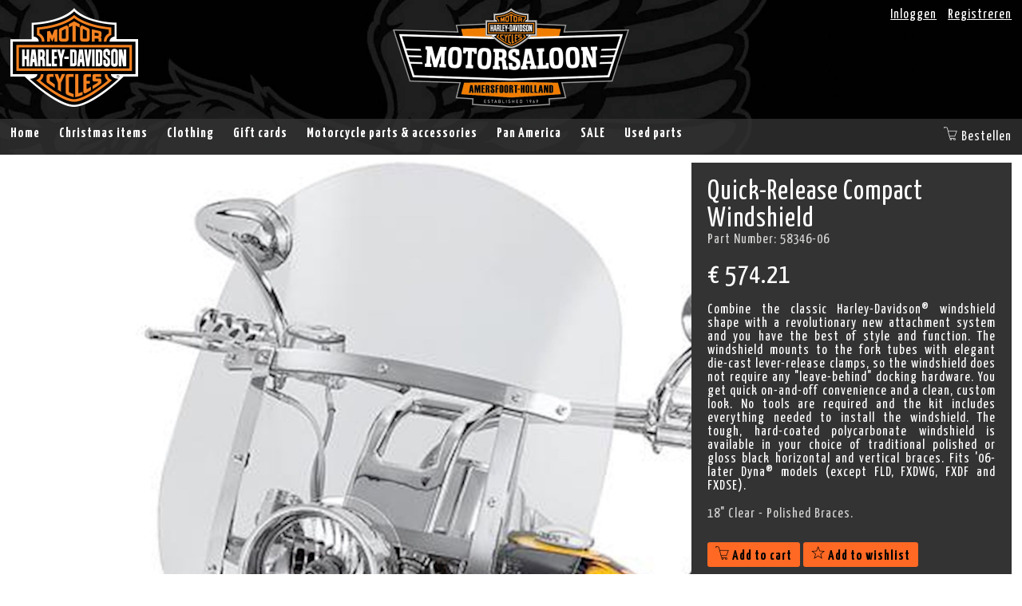

--- FILE ---
content_type: text/html; charset=utf-8
request_url: https://webshop.motorsaloon.nl/en-us/store/58346-06-quick-release-compact-windshield
body_size: 6699
content:
<!DOCTYPE html>

<html lang="en-US">
<head>
    <meta charset="utf-8"/>
    <meta http-equiv="x-ua-compatible" content="ie=edge"/>
    <meta name="google-site-verification" content="KqEBNnLI5LG5Dn5S3w8WmdXPy3GpQlioTR4YwNBiCUg"/>
    <meta name="viewport" content="width=device-width, initial-scale=1, maximum-scale=1, user-scalable=0">

    <title>58346-06 - Quick-Release Compact Windshield &#65515; Motor Saloon (Harley-Davidson dealer)</title>

    <link rel="icon" type="image/png" sizes="32x32" href="/favicon-32x32.png">
    <link rel="icon" type="image/png" sizes="96x96" href="/favicon-96x96.png">
    <link rel="icon" type="image/png" sizes="16x16" href="/favicon-16x16.png">
    <link rel="icon" type="image/png" sizes="192x192" href="/favicon-192x192.png">
    <link rel="apple-touch-icon" href="/favicon-192x192.png"/>

    <meta name="theme-color" content="#333"> 

    <script src="/Content/Js/jquery-1.12.4.min.js"></script>
    

    <link href="/Content/Css/FrontendBundle?v=Hcj8SE7lCigz7UKTH4LsjhiHDNhpfo8VO1CIi0hXgKc1" rel="stylesheet"/>


        <link href="/en-us/media/css/aa559457-6a72-4da3-a44d-8d58e9668039" rel="stylesheet" id="background-image" />
    

    <!-- Product: 93aebcf8-503e-49af-bbe0-ffbb843e26c6 -->


    <script>
    (function(i,s,o,g,r,a,m){i['GoogleAnalyticsObject']=r;i[r]=i[r]||function(){
    (i[r].q=i[r].q||[]).push(arguments)},i[r].l=1*new Date();a=s.createElement(o),
    m=s.getElementsByTagName(o)[0];a.async=1;a.src=g;m.parentNode.insertBefore(a,m)
    })(window,document,'script','//www.google-analytics.com/analytics.js','ga');
    ga('create', 'UA-74314935-1', 'auto');
    ga('send', 'pageview');
</script>


</head>
<body>



<div id="content-wrapper">
    <div id="header-wrapper" class="background-darkeagle">
        <header>
            <div id="header">
                <div class="centered">
                    <div class="col-1-1">
                        <div class="harley-davidson">
                            <a href="/">
                                <img alt="Harley Davidson - Logo" src="/Content/Img/HarleyDavidson/Logo-160x125.png" />
                            </a>
                        </div>
                        <div class="motor-saloon">
                            <a href="/">
                                <img alt="Motor Saloon - Authorized Harley-Davidson Dealer" src="/Content/Img/MotorSaloon/Logo-296x125.png" />
                            </a>
                        </div>
                        <div class="webshop">
                            <ul>
                                    <li>
                                        <a href="/en-us/account/login">Inloggen</a>
                                    </li>
                                    <li>
                                        <a href="/en-us/account/register">Registreren</a>
                                    </li>
                            </ul>
                        </div>
                    </div>
                </div>
            </div>
        </header>

        <nav>
            <div id="nav">
                <div class="centered">
                    <div class="col-1-1">
                        <ul id="menu">
                            <li>
                                <a href="/" class="">Home</a>
                            </li>
                                        <li>
                                            <a href="/en-us/store/kerstartikelen" class="">Christmas items</a>
                                        </li>
                                        <li data-toggle-hover>
                                            <a href="/en-us/store/kleding-merchandise" class="">Clothing</a>
                                            <ul>
                                                    <li>
                                                        <a href="/en-us/store/kleding-merchandise/120th-anniversary">120th Anniversary</a>
                                                    </li>
                                                    <li>
                                                        <a href="/en-us/store/kleding-merchandise/kinderkleding-speelgoed">Children clothing &amp; toys</a>
                                                    </li>
                                                    <li>
                                                        <a href="/en-us/store/kleding-merchandise/lifestyle-kleding">Lifestyle clothing</a>
                                                    </li>
                                                    <li>
                                                        <a href="/en-us/store/kleding-merchandise/merchandise">Merchandise</a>
                                                    </li>
                                                    <li>
                                                        <a href="/en-us/store/kleding-merchandise/motorkleding">Motor riding gear</a>
                                                    </li>
                                            </ul>
                                        </li>
                                        <li>
                                            <a href="/en-us/store/cadeaubonnen" class="">Gift cards</a>
                                        </li>
                                        <li data-toggle-hover>
                                            <a href="/en-us/store/motor-accessoires-onderdelen" class="">Motorcycle parts &amp; accessories</a>
                                            <ul>
                                                    <li>
                                                        <a href="/en-us/store/motor-accessoires-onderdelen/airride">Air ride </a>
                                                    </li>
                                                    <li>
                                                        <a href="/en-us/store/motor-accessoires-onderdelen/audio-instrumentation">Audio &amp; Instrumentation</a>
                                                    </li>
                                                    <li>
                                                        <a href="/en-us/store/motor-accessoires-onderdelen/backrests-racks">Backrests &amp; Racks</a>
                                                    </li>
                                                    <li>
                                                        <a href="/en-us/store/motor-accessoires-onderdelen/bags-luggage-travel">Bags, Luggage &amp; Travel</a>
                                                    </li>
                                                    <li>
                                                        <a href="/en-us/store/motor-accessoires-onderdelen/bearings-seals-hardware">Bearings, Seals &amp; Hardware </a>
                                                    </li>
                                                    <li>
                                                        <a href="/en-us/store/motor-accessoires-onderdelen/braking-suspension">Braking &amp; Suspension</a>
                                                    </li>
                                                    <li>
                                                        <a href="/en-us/store/motor-accessoires-onderdelen/chassis-components">Chassis &amp; Components</a>
                                                    </li>
                                                    <li>
                                                        <a href="/en-us/store/motor-accessoires-onderdelen/decorative-trim">Decorative &amp; Trim</a>
                                                    </li>
                                                    <li>
                                                        <a href="/en-us/store/motor-accessoires-onderdelen/diversen">Diversen</a>
                                                    </li>
                                                    <li>
                                                        <a href="/en-us/store/motor-accessoires-onderdelen/electrical">Electrical</a>
                                                    </li>
                                                    <li>
                                                        <a href="/en-us/store/motor-accessoires-onderdelen/engine-transmission-primary">Engine, Transmission &amp; Primary</a>
                                                    </li>
                                                    <li>
                                                        <a href="/en-us/store/motor-accessoires-onderdelen/foot-controls">Foot Controls </a>
                                                    </li>
                                                    <li>
                                                        <a href="/en-us/store/motor-accessoires-onderdelen/hand-controls-mirrors">Hand Controls &amp; Mirrors</a>
                                                    </li>
                                                    <li>
                                                        <a href="/en-us/store/motor-accessoires-onderdelen/handlebars-cables-lines">Handlebars, Cables &amp; Lines</a>
                                                    </li>
                                                    <li>
                                                        <a href="/en-us/store/motor-accessoires-onderdelen/intake-exhaust-fuel-mgmt">Intake, Exhaust &amp; Fuel Mgmt</a>
                                                    </li>
                                                    <li>
                                                        <a href="/en-us/store/motor-accessoires-onderdelen/kellermann-verlichting">Kellermann lights</a>
                                                    </li>
                                                    <li>
                                                        <a href="/en-us/store/motor-accessoires-onderdelen/lighting">Lighting</a>
                                                    </li>
                                                    <li>
                                                        <a href="/en-us/store/motor-accessoires-onderdelen/maintenance-tools">Maintenance &amp; Tools</a>
                                                    </li>
                                                    <li>
                                                        <a href="/en-us/store/motor-accessoires-onderdelen/navigatie">Navigatie</a>
                                                    </li>
                                                    <li>
                                                        <a href="/en-us/store/motor-accessoires-onderdelen/oil-fluids">Oil &amp; Fluids</a>
                                                    </li>
                                                    <li>
                                                        <a href="/en-us/store/motor-accessoires-onderdelen/oils-fluids">Oils &amp; Fluids</a>
                                                    </li>
                                                    <li>
                                                        <a href="/en-us/store/motor-accessoires-onderdelen/paint-body-work">Paint &amp; Body Work</a>
                                                    </li>
                                                    <li>
                                                        <a href="/en-us/store/motor-accessoires-onderdelen/telefoon-hoesjes">Phone cases</a>
                                                    </li>
                                                    <li>
                                                        <a href="/en-us/store/motor-accessoires-onderdelen/seats">Seats</a>
                                                    </li>
                                                    <li>
                                                        <a href="/en-us/store/motor-accessoires-onderdelen/seats-backrests-racks">Seats, Backrests &amp; Racks</a>
                                                    </li>
                                                    <li>
                                                        <a href="/en-us/store/motor-accessoires-onderdelen/security-storage">Security &amp; Storage</a>
                                                    </li>
                                                    <li>
                                                        <a href="/en-us/store/motor-accessoires-onderdelen/sena-headsets">Sena Headsets</a>
                                                    </li>
                                                    <li>
                                                        <a href="/en-us/store/motor-accessoires-onderdelen/service-literature-sales-tools">Service Literature &amp; Sales Tools</a>
                                                    </li>
                                                    <li>
                                                        <a href="/en-us/store/motor-accessoires-onderdelen/tires">Tires</a>
                                                    </li>
                                                    <li>
                                                        <a href="/en-us/store/motor-accessoires-onderdelen/vance-and-hines">Vance &amp; Hines </a>
                                                    </li>
                                                    <li>
                                                        <a href="/en-us/store/motor-accessoires-onderdelen/watchouthd-wireless-apple-carplay">WatchOutHD Wireless Apple CarPlay</a>
                                                    </li>
                                                    <li>
                                                        <a href="/en-us/store/motor-accessoires-onderdelen/wheels-sprockets-rotors">Wheels, Sprockets &amp; Rotors</a>
                                                    </li>
                                                    <li>
                                                        <a href="/en-us/store/motor-accessoires-onderdelen/windshields-air-deflectors">Windshields &amp; Air Deflectors</a>
                                                    </li>
                                            </ul>
                                        </li>
                                        <li data-toggle-hover>
                                            <a href="/en-us/store/pan-america" class="">Pan America</a>
                                            <ul>
                                                    <li>
                                                        <a href="/en-us/store/pan-america/pan-america-accessoires-onderdelen">Pan America accessories &amp; parts</a>
                                                    </li>
                                                    <li>
                                                        <a href="/en-us/store/pan-america/pan-america-kleding">Pan America clothing</a>
                                                    </li>
                                            </ul>
                                        </li>
                                        <li data-toggle-hover>
                                            <a href="/en-us/store/sale" class="">SALE</a>
                                            <ul>
                                                    <li>
                                                        <a href="/en-us/store/sale/120th-anniversary-accessoires">120th Anniversary accessoires</a>
                                                    </li>
                                                    <li>
                                                        <a href="/en-us/store/sale/120th-anniversary-herenkleding">120th Anniversary men&#39;s clothing</a>
                                                    </li>
                                                    <li>
                                                        <a href="/en-us/store/sale/120th-anniversary-dameskleding">120th Anniversary women&#39;s clothing</a>
                                                    </li>
                                                    <li>
                                                        <a href="/en-us/store/sale/lifestyle-herenkleding">Lifestyle herenkleding</a>
                                                    </li>
                                                    <li>
                                                        <a href="/en-us/store/sale/motorkleding-heren">Motorcyleclothes men&#39;s</a>
                                                    </li>
                                                    <li>
                                                        <a href="/en-us/store/sale/lifestyle-dameskleding">Women&#39;s lifestyle clothing sale</a>
                                                    </li>
                                            </ul>
                                        </li>
                                        <li data-toggle-hover>
                                            <a href="/en-us/store/gebruikte-artikelen" class="">Used parts</a>
                                            <ul>
                                                    <li>
                                                        <a href="/en-us/store/gebruikte-artikelen/">.</a>
                                                    </li>
                                                    <li>
                                                        <a href="/en-us/store/gebruikte-artikelen/luchtfilters">Aircleaners</a>
                                                    </li>
                                                    <li>
                                                        <a href="/en-us/store/gebruikte-artikelen/uitlaatsystemen-en-dempers">exhaustmufflers and full systems</a>
                                                    </li>
                                                    <li>
                                                        <a href="/en-us/store/gebruikte-artikelen/footpegs">Footpegs</a>
                                                    </li>
                                                    <li>
                                                        <a href="/en-us/store/gebruikte-artikelen/painted-parts">Painted Parts</a>
                                                    </li>
                                                    <li>
                                                        <a href="/en-us/store/gebruikte-artikelen/zij-tassen">Saddlebags</a>
                                                    </li>
                                                    <li>
                                                        <a href="/en-us/store/gebruikte-artikelen/sissybars-baggagerek-trekhaak">Sissybars - Luggagerack - Towinghook</a>
                                                    </li>
                                                    <li>
                                                        <a href="/en-us/store/gebruikte-artikelen/sturen">Sturen</a>
                                                    </li>
                                                    <li>
                                                        <a href="/en-us/store/gebruikte-artikelen/wielen">Wheels</a>
                                                    </li>
                                            </ul>
                                        </li>
                        </ul>
                        <div id="cart" data-toggle-hover>
                            <a href="/en-us/order/cart">
                                <i class="icon-shopping-cart"></i>
                                <span>Bestellen</span>
                            </a>
                            <div class="cart-content">
                                <div class="cart-header">
                                    <span>Winkelwagen - </span>
                                    <a href="/en-us/order/cart">bekijk/wijzig inhoud</a>
                                    <a class="icon-close close"></a>
                                </div>
                                <div class="cart-items" data-dependency="cart-items">
                                        <div>Je winkelwagen is leeg</div>
                                </div>
                                <div class="cart-footer">
                                    <a href="/en-us/order/login" class="button continue">Afronden bestelling</a>

                                    <table>
                                        <tr>
                                            <td>Totaal (<a href="/en-us/order/cart"><span data-dependency="cart-count">0</span> artikelen</a>)</td>
                                            <td data-dependency="cart-priceincl">&euro; 0.00</td>
                                        </tr>
                                        <tr>
                                            <td>Verzending</td>
                                            <td data-dependency="cart-pricesending">&euro; 5.95</td>
                                        </tr>
                                        <tr>
                                            <td>Totaal</td>
                                            <td data-dependency="cart-pricetotal">&euro; 5.95</td>
                                        </tr>
                                    </table>
                                </div>
                            </div>
                            <script type="text/template" id="cart-item-template">
                                <li>
                                    <span class="price">
                                        <span class="amount" data-dependency="cart-item-amount"></span>
                                        <span class="total">
                                            <span data-dependency="cart-item-total"></span>
                                            <span class="each"><span data-dependency="cart-item-each"></span> each</span>
                                        </span>
                                    </span>
                                    <span class="info">
                                        <img class="image" src="/Content/Img/HarleyDavidson/LogoBW-40x40.jpg" data-dependency="cart-item-image" />
                                        <a class="name" data-dependency="cart-item-name"></a>
                                    </span>
                                </li>
                            </script>
                        </div>
                    </div>
                </div>
            </div>
        </nav>
    </div>

    <div id="content" class="background-custom">
        


<div>
    <div class="centered" itemscope itemtype="http://schema.org/Product">
        <div class="col-row">
            <div class="col-2-3"></div>
            <div class="col-1-3">
                <div class="store-product-details">
                    <h1 itemprop="name">Quick-Release Compact Windshield</h1>
                    



                        <div class="partnumber">
                            Part Number:
                            <h2 itemprop="sku">58346-06</h2>
                        </div>
                                            <div class="price" itemprop="offers" itemscope itemtype="http://schema.org/Offer">
                            <span itemprop="priceCurrency" content="EUR">€</span>
                            <span itemprop="price" content="574.21">574.21</span>
                        </div>

                        <div class="description" itemprop="description" >
                            <p>Combine the classic Harley-Davidson&#174; windshield shape with a revolutionary new attachment system and you have the best of style and function. The windshield mounts to the fork tubes with elegant die-cast lever-release clamps, so the windshield does not require any &quot;leave-behind&quot; docking hardware. You get quick on-and-off convenience and a clean, custom look. No tools are required and the kit includes everything needed to install the windshield. The tough, hard-coated polycarbonate windshield is available in your choice of traditional polished or gloss black horizontal and vertical braces. Fits &#39;06-later Dyna&#174; models (except FLD, FXDWG, FXDF and FXDSE).</p>
                        </div>

                        <div class="extra-description" >
                            <p>18&quot; Clear - Polished Braces.</p>
                        </div>

                    <div>
                            <a class="button cart" data-action="cart-add" data-id="93aebcf8-503e-49af-bbe0-ffbb843e26c6">
                                <i class="icon-shopping-cart"></i>
                                Add to cart
                            </a>
                        <a class="button follow " data-action="follow-add" data-id="93aebcf8-503e-49af-bbe0-ffbb843e26c6">
                            <span class="true">
                                <i class="icon-checkmark"></i>
                                Remove from wishlist
                            </span>
                            <span class="false">
                                <i class="icon-star"></i>
                                Add to wishlist
                            </span>
                        </a>
                    </div>
                </div>
            </div>
        </div>
            <div class="col-1-1">
                <div class="store-product-tabs">
                        <a data-tab="photos" href="/en-us/store/58346-06-quick-release-compact-windshield?tab=photos#photos" id="photos" class="active">
                            Photos
                        </a>
                                                                                    <a data-tab="bikes" href="/en-us/store/58346-06-quick-release-compact-windshield?tab=bikes#bikes" id="bikes" class="">
                            Bikes
                        </a>
                </div>
                <div class="store-product-tabcontainer">
                        <div data-tab="photos" class="store-product-tabcontent active">
                                <a href="/media/aa559457-6a72-4da3-a44d-8d58e9668039?mode=max&amp;size=1600x800" data-image="aa559457-6a72-4da3-a44d-8d58e9668039" itemprop="image">
                                    <img src="/media/aa559457-6a72-4da3-a44d-8d58e9668039?mode=crop&amp;size=200x200" />
                                </a>
                        </div>
                                                                                    <div data-tab="bikes" class="store-product-tabcontent ">
                            <p>This item can only be used on the following Harley-Davidsons.</p>
                            <ul class="columns">
                                    <li style="margin-bottom: 10px;">
                                        <h3>DYNA</h3>
                                        <ul>
                                                <li>FXBB (2018-2020)</li>
                                                <li>FXD (2007-2010)</li>
                                                <li>FXDB (2007-2017)</li>
                                                <li>FXDBI (2006)</li>
                                                <li>FXDC (2007-2014)</li>
                                                <li>FXDCI (2006)</li>
                                                <li>FXDI (2006)</li>
                                                <li>FXDI35 (2006)</li>
                                                <li>FXDL (2007-2009, 2014-2017)</li>
                                                <li>FXDLI (2006)</li>
                                                <li>FXDLS (2016-2017)</li>
                                                <li>FXDSE (2007)</li>
                                                <li>FXDSE2 (2008)</li>
                                                <li>FXLR (2018-2020)</li>
                                        </ul>
                                    </li>
                            </ul>
                        </div>
                </div>
            </div>

    </div>
</div>


    </div>
</div>
<div id="footer-wrapper" class="row background-darkeagle">
    <footer>
        <div id="footer">
            <div class="centered" itemscope itemtype="http://schema.org/LocalBusiness">
                <div class="col-row">
                    <div class="col-1-3">
                        <div>
                            <p><a class="highlight" href="https://www.motorsaloon.nl/privacy-policy" target="_blank">Privacy policy</a></p>
                        </div>
                        <div>
                            <p><a class="highlight" href="/en-us/content/conditions" target="_blank">Conditions</a></p>
                        </div>
                        <div><p><a class="highlight" href="/en-us/content/returnpolicy" target="_blank">Return policy</a></p></div>
                    </div>
                    <div class="col-1-3">
                        <h3>Contactgegevens</h3>
                        <p>
                            <span itemprop="name">Motorsaloon B.V.</span><br/>
                            <span itemprop="address" itemscope itemtype="http://schema.org/PostalAddress">
                                <span itemprop="streetAddress">Siliciumweg 2</span><br />
                                <span itemprop="postalCode">3812 SX</span> <span itemprop="addressLocality">Amersfoort</span><br />
                            </span>
                        </p>
                        <p>
                            Website: <a href="https://www.motorsaloon.nl" itemprop="url">www.motorsaloon.nl</a><br />
                            Email: <a href="mailto:info@motorsaloon.nl" itemprop="email">info@motorsaloon.nl</a><br />
                            Telefoon: <a href="tel:+31334617398" itemprop="telephone">033-461.73.98</a>
                            KvK: 31027535 / BTW: NL8093.14.927.B.01<br />
                        </p>
                        <p>
                            Klik <a href="https://www.motorsaloon.nl/over-ons/contact-openingstijden" target="_blank">hier</a> om contact met ons op te nemen.
                        </p>
                    </div>
                    <div class="col-1-3">
                        <h3>Shop opening hours</h3>
                        <p>Maandag: Gesloten<br />
Dinsdag t/m vrijdag: 09.00 - 18.00 uur<br />
Zaterdag: 10.00 - 17.00 uur<br />
Zondag: klik <a href="http://www.motorsaloon.nl/motorsaloon/over-ons/contact" target="_blank">hier</a> voor de openingstijden</p>

                    </div>
                </div>
            </div>
        </div>
    </footer>
</div>



<div class="overlay" data-type="search" id="bike-picker-overlay"><div class="overlay-table"><div class="overlay-table-cell" data-action="overlay-close"><div class="overlay-block"><a class="overlay-close icon-close" data-action="overlay-close"></a><div class="overlay-block-content">    <div id="bike-picker">
        <div class="search">
            <img src="/Content/Img/HarleyDavidson/LogoBW-100x100.jpg" />
            <h3>Zoek je Harley Davidson </h3>
            <div class="search-input">
                <input type="text" placeholder="Model of chassisnummer"/>
                <span title="U vindt deze gegevens op uw kentenenkaart" class="question" data-tooltip>?</span>
            </div>
             <a class="button">Zoeken</a>
        </div>
        <div class="models">
            <div>
                <span>Selecteer een model</span>
                <ul class="results"></ul>
            </div>
        </div>
        <div class="years">
            <div>
                <span>Selecteer een jaar</span>
                <ul class="results"></ul>
            </div>
        </div>
    </div>
</div></div></div></div></div>


    <script src="/Content/Js/FrontendBundle?v=T53Te-kSkRLGq1A74UtNOb9GCvvTI5KmfqmyYpnxzvg1"></script>

    <script type="text/javascript" src="/en-us/api/js"></script>

    
    <script>
        $().ready(function () {

            $('[data-tab="photos"]').magnificPopup({
                delegate: 'a',
                type: 'image',
                cursor: 'none',
                gallery: {
                    enabled: true,
                    navigateByImgClick: true,
                    preload: [0, 1] // Will preload 0 - before current, and 1 after the current image
                },
            });

            $('.other-products').change(function (e) {
                var newUrl = e.currentTarget.value;
                window.location.href = newUrl;
            });
        });
    </script>


</body>
</html>

--- FILE ---
content_type: text/css; charset=utf-8
request_url: https://webshop.motorsaloon.nl/en-us/media/css/aa559457-6a72-4da3-a44d-8d58e9668039
body_size: -77
content:

.background-custom {background-image: url('/media/aa559457-6a72-4da3-a44d-8d58e9668039?mode=max&size=979x1469');}
@media (max-width: 480px) {
    .background-custom {background-image: url('/media/aa559457-6a72-4da3-a44d-8d58e9668039?mode=max&size=480x720');}
}
@media (max-width: 767px) {
    .background-custom {background-image: url('/media/aa559457-6a72-4da3-a44d-8d58e9668039?mode=max&size=767x1151');}
}
@media (min-width: 980px) {
    .background-custom {background-image: url('/media/aa559457-6a72-4da3-a44d-8d58e9668039?mode=max&size=1200x1800');}
}
@media (min-width: 1201px) {
    .background-custom {background-image: url('/media/aa559457-6a72-4da3-a44d-8d58e9668039?mode=max&size=1900x2850');}
}


--- FILE ---
content_type: text/javascript; charset=utf-8
request_url: https://webshop.motorsaloon.nl/en-us/api/js
body_size: 172
content:



    var Api = {
        getModelYears: function(json, callback) {
            Api.request('/en-us/api/getmodelyears', json, callback);
        },
        findModels: function (json, callback) {
            Api.request('/en-us/api/findmodels', json, callback);
        },
        setBike: function (json, callback) {
            Api.request('/en-us/api/setbike', json, callback);
        },
        getBike: function (json, callback) {
            Api.request('/en-us/api/getbike', json, callback);
        },
        getProducts: function (json, callback) {
            Api.request('/en-us/api/getproducts', json, callback);
        },
        addCart: function (json, callback) {
            Api.request('/en-us/api/addcart', json, callback);
        },
        updateCart: function (json, callback) {
            Api.request('/en-us/api/updatecart', json, callback);
        },
        getCart: function (json, callback) {
            Api.request('/en-us/api/getcart', json, callback);
        },
        addFollow: function (json, callback) {
            Api.request('/en-us/api/addfollow', json, callback);
        },
        removeFollow: function (json, callback) {
            Api.request('/en-us/api/removefollow', json, callback);
        },
        request: function (url, json, callback) {
            $.ajax
            ({
                type: 'POST',
                url: url,
                contentType: 'application/json',
                dataType: 'json',
                data: JSON.stringify(json),
                success: function (json) {
                    if (callback)
                        callback(json.response);
                },
            }).fail(function (jqXHR, textStatus, errorThrown) {
                console.log(errorThrown);
            });
        }
    }

